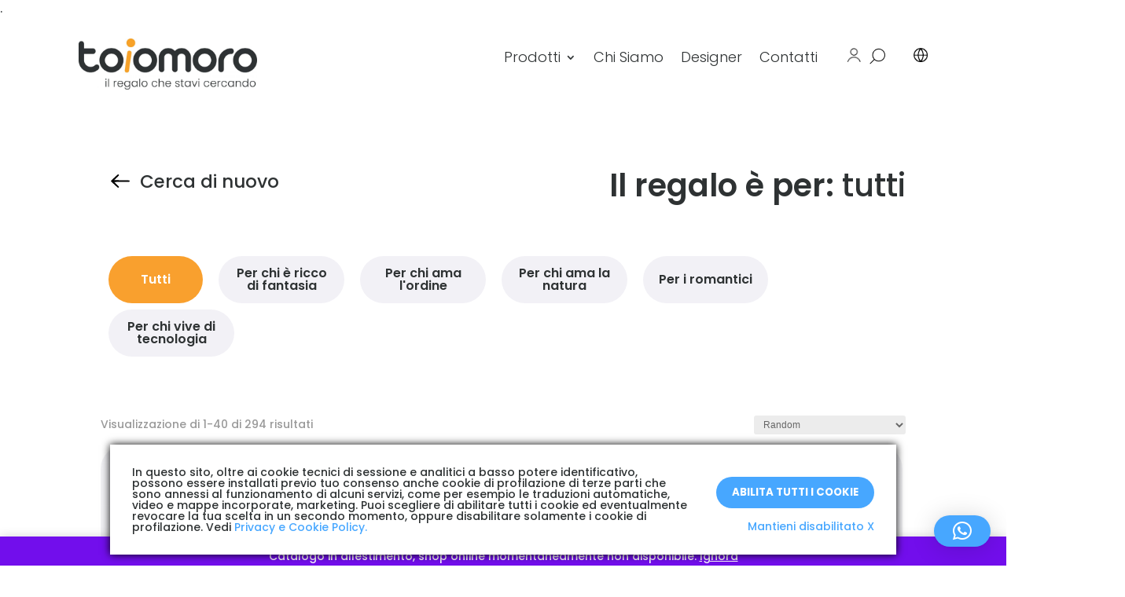

--- FILE ---
content_type: text/css
request_url: https://www.toiomoro.com/ita/wp-content/plugins/regalo-perfetto/css/regalo-perfetto.css?ver=6.9
body_size: 367
content:
#regalo_perfetto_titolo h1 {
    font-size: 40px;
}
#regalo_perfetto_titolo h1 strong {
    font-weight: 600;
}
#menu-regalo-perfetto {
    padding: 0;
}

#menu-regalo-perfetto ul {
    list-style-type: none;
    display: block;
    padding: 0;
}
#menu-regalo-perfetto li {
    padding-left: 10px;
    padding-right: 10px;
    margin-top: 8px;
    float: left;
}
#menu-regalo-perfetto li a {
    display: flex;
    flex-flow: column;
    justify-content: center;
    padding: 0 20px;
    background-color: #f2f1f6;
    border-radius: 50px;
    font-weight: 600 !important;
    font-size: 16px;
    color: #2e3233 !important;
    line-height: 1em;
    cursor: pointer;
    text-decoration: none;
    position: relative;
    transition: all 0.4s ease-in-out;
    max-width: 160px;
    min-width: 120px;
    text-align: center;
    height: 60px;
}
#menu-regalo-perfetto li a:hover {
    opacity: 0.7;
    transition: all 0.4s ease-in-out;
}
#menu-regalo-perfetto li a.selected {
    background-color: #f9a02e;
    color: #ffffff !important;
}
#menu-regalo-perfetto li a.testo_colorato {
    color: #f9a02e !important;
    border: 3px solid #f9a02e;
    padding: 0 15px;
}
.cerca_di_nuovo {
    display: flex;
    flex-flow: row;
    align-content: center;
}
.cerca_di_nuovo svg {
    height: 17px;
    margin-right: 0px;
    margin-top: 6px;
}
.cerca_di_nuovo h2 {
    height: 30px;
    line-height: 30px;
}

@media screen and (max-width: 1024px) {
    #regalo_perfetto_titolo h1 {
        font-size: 36px;
        text-align: center;
        margin-top: 40px;
    }
    #menu-regalo-perfetto ul li {
        width: 50%;
    }
    #menu-regalo-perfetto ul li a {
        max-width: 100%;
    }
}
/*** Responsive Styles Smartphone Portrait ***/
@media all and (max-width: 479px) {
    #menu-regalo-perfetto ul li {
        width: 100%;
    }
    #menu-regalo-perfetto ul li a {
        font-size: 16px;
    }
}


--- FILE ---
content_type: application/javascript
request_url: https://www.toiomoro.com/ita/wp-content/plugins/regalo-perfetto/js/regalo-perfetto.js?ver=1.0.0
body_size: 218
content:

jQuery(document).ready(function ($) {
	/*
	 * OPERATIONS ON LOAD
	 */
    $( "#menu-regalo-perfetto a[data-filter]" ).each(function( index ) {
        $( this ).removeClass("selected");
    });
	var url = new URL(document.location.href);
	var search_params = url.searchParams;
	var attr = search_params.get('ef_');
	if ( !attr ) { attr = 'all'; }
	$("#menu-regalo-perfetto a[data-filter="+attr+"]").addClass("selected");

	/*
	 * INTERCEPT INFORMATIONS BUTTON CLICK
	 */
	$("body").on("click", "#menu-regalo-perfetto a[data-filter]", function (e) {
		e.preventDefault();
	    $( "#menu-regalo-perfetto a[data-filter]" ).each(function( index ) {
            $( this ).removeClass("selected");
        });
		$( this ).addClass("selected");

		var url = new URL(document.location.href);
		var search_params = url.searchParams;
		if ( $(this).attr('data-filter') == 'all') {
			search_params.delete( 'ef_', $(this).attr('data-filter') );
		} else {
			search_params.set( 'ef_', $(this).attr('data-filter') );
		}
        search_params.set( 'product-page', 1 );
		url.search = search_params.toString();
		var href = url.toString();
		// setTimeout(function () {
			document.location.href = href;
		// }, 250);
	});



});
